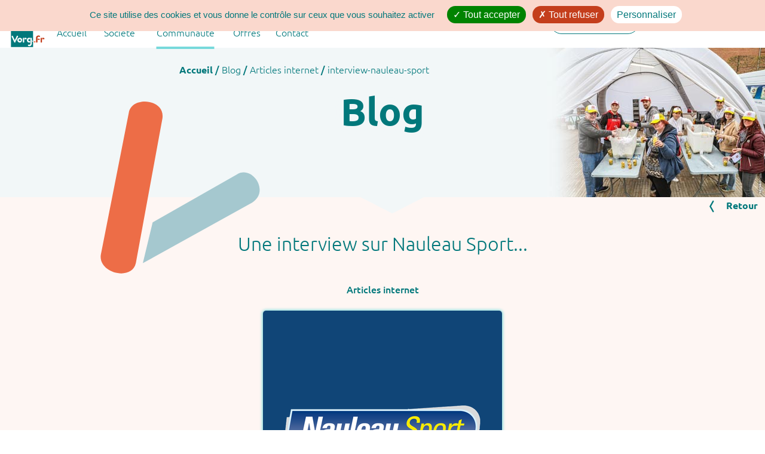

--- FILE ---
content_type: text/html; charset=utf-8
request_url: https://vorg.fr/blog/interview-nauleau-sport
body_size: 3723
content:

<!DOCTYPE html><html lang="fr" xmlns="http://www.w3.org/1999/html"><head><meta charset="UTF-8"><meta name="viewport" content="width=device-width, initial-scale=1.0"/><meta name="description" content="Nouvelle article sur le net en lien avec votre site de gestion des bénévoles. Maintenant, c&#x27;est Nauleau Sport qui parle de nous !"/><meta name="keywords" content="gestion, bénévole, benevole, manif, évenement, manifestation, bénévolat, festival, organisateur, planning, organisation, suivi, association, volontaire, calendrier, équipe, logiciel, concert, compétition, course, colloque, salon, staff"><meta property="og:site_name" content="Vorg.fr"><meta property="fb:app_id" content="615019216345565"><!-- Google Tag Manager --><!-- End Google Tag Manager --><title>Article : Une interview sur Nauleau Sport...</title><link rel="apple-touch-icon" sizes="180x180" href="/static/apple-touch-icon.png"><link rel="icon" type="image/png" href="/static/favicon-16x16.png"><link rel="icon" type="image/png" sizes="32x32" href="/static/favicon-32x32.png"><link rel="icon" type="image/png" sizes="16x16" href="/static/favicon-16x16.png"><link rel="manifest" href="https://vorg.fr/static/site.webmanifest"><link rel="mask-icon" href="https://vorg.fr/static/safari-pinned-tab.svg" color="#f6851f"><meta name="apple-mobile-web-app-title" content="Vorg"><meta name="application-name" content="Vorg"><meta name="msapplication-TileColor" content="#00aba9"><meta name="theme-color" content="#ffffff"><link rel="shortcut icon"  href="https://vorg.fr/static/favicon-16x16.png" type="image/ico" /><link rel="canonical" /><script type="text/javascript" src="/static/tarteaucitron/tarteaucitron.min.js"></script><script type="text/javascript" src="/static/js/public2023.min.js"></script><script src="/static/js/lazysizes.min.js" async=""></script><script type="application/ld+json">
    {
        "@context": "https://schema.org",
        "@type": "BreadcrumbList",
        "itemListElement": [
        {
        "@type": "ListItem",
        "position": 1,
        "name": "Accueil",
        "item": "https://vorg.fr"
        }]
    }
    </script><link rel="stylesheet" type="text/css" href="/static/css/public-2023.min.css" ><link rel="alternate" type="application/rss+xml" href="/blog/flux_rss" title="Actualité de Vorg.fr"><link rel="alternate" type="application/atom+xml" href="/blog/flux_atom" title="Actualité de Vorg.fr"><meta property="og:title" content="Une interview sur Nauleau Sport..." /><meta property="og:description" content="Nouvelle article sur le net en lien avec votre site de gestion des bénévoles. Maintenant, c&#x27;est Nauleau Sport qui parle de nous !" /><meta property="og:type" content="article"><meta property="article:published_time"
          content="2018-10-09"><meta property="og:url" content="https://vorg.fr/blog/interview-nauleau-sport" /><meta property="og:image" content="https://vorg.fr/media/blog_image/a91RSTwf_400x400.png" /><meta property="og:image:secure_url" content="/media/blog_image/a91RSTwf_400x400.png" /><meta name="facebook-domain-verification" content="iyghek55ng65pnty701nvb5z5iclen" /></head><body><!-- Google Tag Manager (noscript) --><noscript><iframe src="https://www.googletagmanager.com/ns.html?id=GTM-K2R5LVK"
height="0" width="0" style="display:none;visibility:hidden"></iframe></noscript><!-- End Google Tag Manager (noscript) --><div class="ligne_menu"><div class="en_tete"><div class="logo"><img src="/static/img/public/Vorg_fr_logo.svg" alt="Logo tour de cou"></div><div class="menu visible-phone"><a id="ouvre_menu" href="#" onclick="ouvre_menu()"><span >Menu</span>&nbsp;<img src="/static/img/public_icones/menu-open.svg" alt="menu"/></a><a id="ferme_menu" href="#" class="cacher" onclick="ferme_menu()"><span >Menu</span>&nbsp;<img src="/static/img/public_icones/menu-close.svg" alt="ferme menu"/></a></div><div class="connexion"><a href="/accueil/login" ><span class="visible-desktop">Connexion</span>&nbsp;<img src="/static/img/public_icones/connexion.svg" alt="connexion"/></a></div><div class="recherche"><form class="find" method="post" name="find" action="/accueil/recherche" ><input type="hidden" name="csrfmiddlewaretoken" value="xtYXJsH0TULpUbGBogxU1Dz8g1BsRxDhefWooqRnlYHCctde8ZAiYL10p03brzDi"><input type="text" name="find" placeholder=""><a onclick="document.forms['find'].submit();" ><img src="/static/img/public_icones/loupe.svg" alt="Rechercher"/></a></form></div><nav ><hr/><div id="menu"><ul ><li class="menu-deroulant menu1"><a class="item " href="/" >Accueil</a></li><li class="menu-deroulant menu2" ><a class="item  " href="#" >Société</a><ul class="sous-menu"><li><a class="menu_choix" href="/accueil/qui">Qui sommes-nous ?</a></li><li><a class="menu_choix" href="/accueil/charte">Nos valeurs</a></li><li><a class="menu_choix" href="/accueil/client">Ils nous font confiance</a></li><li><a class="menu_choix" href="/accueil/partenaire">Nos partenaires</a></li><li><a class="menu_choix" href="/accueil/recrutement">Rejoignez-nous</a></li></ul><li class="menu-deroulant menu3"><a class="item selected" href="#" >Communauté</a><ul class="sous-menu"><li><a class="menu_choix" href="/blog/recents">Blog</a></li><li><a class="menu_choix" href="/blog/faq">F.A.Q.</a></li><li><a class="menu_choix" href="/accueil/temoignage">Temoignages</a></li><li><a class="menu_choix" href="/accueil/reseau">Réseaux sociaux</a></li></ul></li><li class="menu-deroulant menu4" ><a class="item " href="/accueil/offres">Offres</a><ul class="sous-menu"><li><a class="menu_choix" href="/accueil/offres">Nos tarifs</a></li><li><a class="menu_choix" href="/accueil/pourquoi">Pourquoi Vorg.fr ?</a></li></ul></li><li class="menu-deroulant menu5" ><a class="item " href="/accueil/contact">Contact</a><ul class="sous-menu"><li><a class="menu_choix" href="/accueil/question/1">Tester l'outil</a></li><li><a class="menu_choix" href="/accueil/contact">Nous Contacter</a></li></ul></li></ul></div></nav></div></div><link rel="canonical" href="https://vorg.fr/blog/interview-nauleau-sport" /><div id="fb-root"></div><script async
            defer
            crossorigin="anonymous"
            src="https://connect.facebook.net/fr_FR/sdk.js#xfbml=1&version=v12.0&appId=615019216345565&autoLogAppEvents=1"
            nonce="JUwELvGs"></script><div class="page_blog"><div class="bandeau" id="blog"><img class="image_fond" src="/static/img/public_icones/forme-cote-gauche-entier.svg" alt="vorg.fr"><div class="breadcrumbs"><a href="/" class="strong">Accueil</a>
             / 
        
            <a href="/blog/recents" >Blog</a>
             / 
        
            <a href="/blog/categories/3" >Articles internet</a>
             / 
        
            <a href="#" >interview-nauleau-sport</a></div><h1>Blog</h1></div><div class="sous_bandeau"><a class="lien" href="/blog/categories/3" ><img src="/static/img/public_icones/fleche_left_blue.svg" alt="<"/>Retour</a></div><script type="application/ld+json">
    {
      "@context": "https://schema.org",
      "@type": "BreadcrumbList",
      "itemListElement": [
        
            {
            "@type": "ListItem",
            "position": 1,
            "name": "Accueil",
            
            "item": "https://vorg.fr/"
            
            },
        
            {
            "@type": "ListItem",
            "position": 2,
            "name": "Blog",
            
            "item": "https://vorg.fr/blog/recents"
            
            },
        
            {
            "@type": "ListItem",
            "position": 3,
            "name": "Articles internet",
            
            "item": "https://vorg.fr/blog/categories/3"
            
            },
        
            {
            "@type": "ListItem",
            "position": 4,
            "name": "interview-nauleau-sport",
            
            "item": "https://vorg.fr/blog/interview-nauleau-sport"
            
            }
        
      ]
    }
    </script><h2>Une interview sur Nauleau Sport...</h2><div class="categories"><a href="/blog/categories/3" class="lien">Articles internet</a></div><div class="article"><div class="image"
                     title="interview organisateur événement"><img src="/media/blog_image/a91RSTwf_400x400.png"
                         class="photo"
                         onclick="window.open(this.src,'_blank','toolbar=0, location=0, directories=0, status=0, scrollbar=0, menuBar=0, width='+2*this.width+', height='+2*this.height);"
                         alt="photo"></div><div class="texte chapeau">Nouvelle article sur le net en lien avec votre site de gestion des bénévoles. Maintenant, c'est Nauleau Sport qui parle de nous !</div><div class="texte"><p style="margin-left:0px; margin-right:0px">Voici le temps des interviews, celle-ci est r&eacute;dig&eacute;e par Thierry Nauleau :</p><p style="margin-left:0px; margin-right:0px">&quot;Si les clubs sportifs trouvent facilement des b&eacute;n&eacute;voles pour des actions ponctuelles, d&egrave;s lors que la manifestation prend de l&rsquo;ampleur la gestion d&rsquo;un groupe de plus de 50 personnes pose quelques probl&egrave;mes d&rsquo;organisation et de communication ...&quot;</p><p style="margin-left:0px; margin-right:0px">La suite ici : <a href="http://www.nauleausport.fr/faciliter-la-gestion-des-benevoles-sur-les-manifestations/">l&#39;article de Nauleau Sport</a></p><p style="margin-left:0px; margin-right:0px">&nbsp;</p></div><div class="signature">
                Par  le
                <time datetime="">09 octobre 2018</time></div></div><div class="spacer"></div><div class="facebook"><div class="fb-share-button"
                 data-href="https://vorg.fr/blog/interview-nauleau-sport"
                 data-layout="button_count"
                 data-size="small"
                 rel="noopener"><a target="_blank"
                   href="https://www.facebook.com/sharer/sharer.php?u=https%3A//vorg.fr/blog/interview-nauleau-sport&amp;src=sdkpreparse"
                   class="fb-xfbml-parse-ignore"
                   rel="noopener">Partager</a></div><div class="fb-like"
                 data-href="https://vorg.fr/blog/interview-nauleau-sport"
                 data-width=""
                 data-layout="standard"
                 data-action="like"
                 data-size="small"
                 data-share="true"></div></div></div><script type="application/ld+json">
    {
      "@context": "http://schema.org",
      "@type": "Article",
      "url": "https://vorg.fr/blog/interview-nauleau-sport",
      "author": {
          "@type": "Person",
          "name": ""
          },
      "headline": "Une interview sur Nauleau Sport...",
      "publisher": {
          "@type": "Organization",
          "name": "vorg.fr",
          "logo": "https://vorg.fr/statique/img/kit/Vorg_fr_icone_blanc.png"
          },
      "datePublished": "2018-10-09",
      "description": "Nouvelle article sur le net en lien avec votre site de gestion des bénévoles. Maintenant, c&#x27;est Nauleau Sport qui parle de nous !",
      
      "image": "https://vorg.fr/media/blog_image/a91RSTwf_400x400.png",
      
      "mainEntityOfPage": {
         "@type": "WebPage",
         "@id": "https://vorg.fr/blog/list",
         "url": "https://vorg.fr/blog/list"}
    }
    </script></body><footer><div class="ligne_pied"><div class="first_column"><img class="logo lazyload" data-src="/static/img/public/Vorg_fr_logo.svg" alt="" /><div class="part2"><div class="reseaux"><a href="https://www.youtube.com/channel/UCqa9QmNL1WZgvyaUk50ZSPg" target="_blank" rel="noopener"><img src="/static/img/texte/logo_bleu_youtube.svg" title="you tube Vorg.fr" class="dans_texte" alt="YouTube"></a><a href="https://www.facebook.com/Vorgfr-100906464964517/" target="_blank" rel="noopener"><img src="/static/img/texte/logo_bleu_facebook.svg" title="facebook Vorg.fr" class="dans_texte" alt="Facebook"></a><a href="https://tt.linkedin.com/company/vorg-fr" target="_blank" rel="noopener"><img src="/static/img/texte/logo_bleu_linkedin.svg" title="linkedin Vorg.fr" class="dans_texte" alt="linkedin"></a><a href="https://www.instagram.com/vorg.fr" target="_blank" rel="noopener"><img src="/static/img/texte/logo_bleu_insta.svg" title="Instagram Vorg.fr" class="dans_texte" alt="Instagram"></a></div><a class="lien_cgu" href="/accueil/cgu">Mentions légales<br>Politique de confidentialité</a><a class="lien_cookie" href='#' onclick="tarteaucitron.userInterface.openPanel()">Gérer vos cookies</a></div></div><ul><li class="menu-deroulant menu2" ><a class="item" href="#" >Société</a><ul class="sous-menu"><li><a class="menu_choix" href="/accueil/qui">Qui sommes-nous ?</a></li><li><a class="menu_choix" href="/accueil/charte">Nos valeurs</a></li><li><a class="menu_choix" href="/accueil/client">Ils nous font confiance</a></li><li><a class="menu_choix" href="/accueil/partenaire">Nos partenaires</a></li><li><a class="menu_choix" href="/accueil/recrutement">Rejoignez-nous</a></li></ul><li class="menu-deroulant menu3"><a class="item" href="#" >Communauté</a><ul class="sous-menu"><li><a class="menu_choix" href="/blog/recents">Blog</a></li><li><a class="menu_choix" href="/blog/faq">F.A.Q.</a></li><li><a class="menu_choix" href="/accueil/temoignage">Temoignages</a></li><li><a class="menu_choix" href="/accueil/reseau">Réseaux sociaux</a></li></ul></li><li class="menu-deroulant menu4" ><a class="item" href="/accueil/offres">Offres</a><ul class="sous-menu"><li><a class="menu_choix" href="/accueil/offres">Nos tarifs</a></li><li><a class="menu_choix" href="/accueil/pourquoi">Pourquoi Vorg.fr ?</a></li></ul></li><li class="menu-deroulant menu5" ><a class="item" href="#">Contact</a><ul class="sous-menu"><li><a class="menu_choix" href="/accueil/question/1">Tester l'outil</a></li><li><a class="menu_choix" href="/accueil/contact">Nous Contacter</a></li></ul><br><span>02 55 47 10 45</span><br><span>contact@vorg.fr</span></li></ul></div><div class="bas_page"><span>SARL Vorg.fr au capital de 6000€</span><span class="visible-desktop"> - </span><span>18 rue du Cloteau </span><span class="visible-desktop"> - </span><span>49480 VERRIERES-EN-ANJOU </span><span class="visible-desktop"> - </span><span> N°877 596 874 </span><span class="visible-desktop"> - </span><span>à Angers Maine et Loire</span></div></footer></html>

--- FILE ---
content_type: text/css
request_url: https://vorg.fr/static/css/public-2023.min.css
body_size: 46346
content:
@keyframes apparitionSousMenu{0%,30%{box-shadow:0 1px 1px 0#fff}to{max-height:50em;box-shadow:1px 0 0 0#fff}}@-webkit-keyframes arrive_left{0%{-webkit-transform:translateX(100%)}to{-webkit-transform:translateX(0)}}@keyframes arrive_left{0%{-webkit-transform:translateX(100%);transform:translateX(100%)}to{-webkit-transform:translateX(0);transform:translateX(0)}}@-webkit-keyframes depart_left{0%{-webkit-transform:translateX(0)}to{-webkit-transform:translateX(-100%)}}@keyframes depart_left{0%{-webkit-transform:translateX(0);transform:translateX(0)}to{-webkit-transform:translateX(-100%);transform:translateX(-100%)}}@-webkit-keyframes arrive_right{0%{-webkit-transform:translateX(-100%)}to{-webkit-transform:translateX(0)}}@keyframes arrive_right{0%{-webkit-transform:translateX(-100%);transform:translateX(-100%)}to{-webkit-transform:translateX(0);transform:translateX(0)}}@-webkit-keyframes depart_right{0%{-webkit-transform:translateX(0)}to{-webkit-transform:translateX(100%)}}@keyframes depart_right{0%{-webkit-transform:translateX(0);transform:translateX(0)}to{-webkit-transform:translateX(100%);transform:translateX(100%)}}@keyframes anime{0%{max-height:0}to{max-height:250px}}@keyframes scroll{0%{transform:translateX(100%)}to{transform:translateX(-100%)}}:root{--vorg-bleu-color:#02787b;--vorg-rouge-color:#c43e1c;--vorg-orange-color:#ed6d47;--bleu-surligne-color:#a5c8cf;--orange-surligne-color:#f4a48c;--fond-bleu-color:#f2f7f8;--fond-orange-color:#fef6f3;--fond-orange-moyen:#fad8cd;--fond-orange-fort:#f7bead;--select-menu:#77D9DB;--text-marron:#856e69}body,html{height:100%;margin:0;padding:0;width:100%;box-sizing:border-box}body{-ms-overflow-style:scrollbar;display:table;margin:0 5%;min-width:320px;width:90%}@font-face{font-family:"Ubuntu";font-style:normal;font-weight:400;src:local("Ubuntu"),url(/static/fonts/ubuntu-medium-webfont.woff)format("woff");font-display:swap}@font-face{font-family:"Ubuntu";font-weight:700;src:local("Ubuntu"),url(/static/fonts/ubuntu-bold-webfont.woff)format("woff");font-display:swap}@font-face{font-family:"Ubuntu";font-weight:300;src:local("Ubuntu"),url(/static/fonts/ubuntu-light-webfont.woff)format("woff");font-display:swap}*{font-family:Ubuntu,"Segoe UI","Segoe",Tahoma,sans-serif!important}a,li a{color:var(--vorg-bleu-color)}.en_tete .recherche form,.en_tete .recherche form input,.ligne_menu{background-color:#fff;color:var(--vorg-bleu-color)}.ligne_menu{position:sticky;top:0;height:80px;z-index:100;margin:auto;font-weight:400;font-size:medium}nav{margin-left:80px;margin-right:400px}.en_tete .logo{float:left}.en_tete .logo img{width:78px;height:80px;vertical-align:middle}img{text-align:center;font-size:small;font-style:italic;font-weight:lighter;line-height:30px}#menu{width:600px;position:absolute;top:-24px;z-index:101;height:0}#menu>ul,footer ul{display:flex;justify-content:space-between}footer ul{flex:auto}#menu>ul{height:60px}#menu ul,footer ul{list-style-type:none}#menu ul{line-height:2em}#menu>ul>li,footer ul>li{position:relative;font-weight:lighter;height:100%;width:100%}#menu>ul>li{flex:1 1}#menu>ul>li>a{position:absolute;top:50%;left:0;transform:translate(-50%,50%)}li a{text-decoration:none}.sous-menu{margin-top:50px;padding-top:30px;text-align:left;background-color:#fff;border-radius:4px;overflow:hidden;max-height:0;margin-left:0;padding-left:0;z-index:200;width:220px;margin-right:0}footer .sous-menu{margin-top:5px;padding-top:0;max-height:50em;display:flex;flex-direction:column;box-shadow:none}.zone2 .item center,footer .menu-deroulant .item{font-weight:400}.sous-menu>li{margin-left:0;padding-left:10px;line-height:2.5em;height:2.5em}footer .sous-menu>li{padding-left:25px}.sous-menu>li>a{height:25px;align-items:flex-start;display:flex}#menu>ul>li:hover>a,.connexion:hover,.ligne_pied>ul>li:hover>a{font-weight:700}.sous-menu>li:hover{background-color:var(--fond-bleu-color)}#menu .menu-deroulant.menu1{flex:0 0 110px}#menu .menu-deroulant.menu2{flex:0 0 140px;margin-right:-91px}#menu .menu-deroulant.menu3{flex:0 0 180px;margin-right:-92px}#menu .menu-deroulant.menu4{flex:0 0 90px;margin-right:-108px}#menu .menu-deroulant.menu5{flex:0 0 70px}#menu .menu-deroulant:hover>.sous-menu{animation:apparitionSousMenu 1s forwards}.connexion img,.menu img,.recherche img{width:26px;height:26px;vertical-align:middle}.menu img{width:0}.connexion{width:150px;padding-right:10px;margin-top:20px}.connexion,.menu,.recherche{display:flex;padding-left:10px;float:right;line-height:20px;text-align:center}.recherche{width:150px;padding-right:10px}.menu{margin-top:20px}.recherche{margin-top:16px;position:relative;z-index:110}.connexion a,.menu a,.recherche a,footer a{text-decoration:none;color:var(--vorg-bleu-color)!important}.lien_connexion{display:inline-block;white-space:nowrap;margin-top:10px}.lien .lien_connexion+div{margin-top:0}footer .first_column .logo{margin-left:23px}.menu{width:0;padding-right:10px}.recherche input{width:calc(95% - 39px)}nav .selected::after{content:"";position:absolute;width:100%;height:0;left:0;bottom:-12px;border-bottom:4px solid var(--select-menu)}.en_tete .recherche form{border-radius:20px;border:1px solid var(--vorg-bleu-color);height:30px;padding:6px 10px 3px;width:151px}.en_tete .recherche form input{-webkit-appearance:none;-webkit-box-sizing:border-box;-moz-box-sizing:border-box;box-sizing:border-box;border:0}.en_tete .recherche form input:focus{outline:0;border-bottom:1px solid var(--vorg-bleu-color)}.en_tete .recherche a:hover{cursor:pointer}.bouton,.valid_form,h1{color:var(--vorg-bleu-color)}.bouton,.valid_form{display:inline-block;border-radius:25px;height:50px;min-width:200px;border:solid .5px var(--select-menu);background-color:#fff;text-align:center;text-decoration:none;line-height:50px}.bouton:hover,.valid_form:hover{background-color:var(--vorg-orange-color);border:solid .5px var(--vorg-orange-color);color:#fff;cursor:pointer}.bouton:hover::after,.valid_form:hover::after{content:url(/static/img/interface/fleche_right_blanc_petit.svg);vertical-align:middle;position:relative;top:6px;right:-20px}.bouton_moins,.bouton_plus{content:url(/static/img/public_icones/bt+.svg);height:46px;margin:10px;position:absolute;bottom:0;right:0}.bouton_moins{content:url(/static/img/public_icones/bt-.svg)}.bouton_plus:hover{content:url(/static/img/public_icones/bt+orange.svg)}.bouton_moins:hover{content:url(/static/img/public_icones/bt-orange.svg)}.dans_texte{vertical-align:middle;height:22px;width:auto;margin-right:5px}.centre{margin:20px auto;width:90%;text-align:center}.texte,span{font-weight:lighter}span{text-align:left}strong{color:var(--vorg-orange-color);font-weight:700}h1{font-size:x-large;z-index:10}.zone5 p,h1,h2{font-weight:400;text-align:center}.zone2 ul>li,h1,h2{position:relative}h2{font-size:2.8em;color:var(--vorg-bleu-color);margin-block-start:.83em;margin-block-end:.13em;z-index:10}.texte{font-size:1em;margin:50px 100px}hr{clear:both;border:unset}.legende{font-size:1em;font-weight:700}.sous_titre{font-size:1.3em;font-weight:lighter;color:var(--vorg-bleu-color)}.cote_droit img{align-self:flex-start;max-height:600px;margin:unset;aspect-ratio:1;max-width:100%;object-fit:cover;height:inherit}.cote_droit,.cote_gauche{position:relative;top:0;right:0;flex:0 0 50%;height:100%;z-index:10;margin:auto;display:flex}.section{position:relative;height:600px;display:flex;flex-direction:row;justify-content:center;align-items:stretch}.zone2 .section,.zone3 .section{padding-top:30px}.zone1,.zone4{background:var(--fond-bleu-color);color:var(--vorg-bleu-color)}.zone2,.zone5{background:var(--fond-orange-color);color:var(--vorg-bleu-color)}.zone1 .texte{position:relative;top:0;right:0;text-align:left;padding-right:15px;padding-left:30%;padding-top:100px;width:initial;z-index:2;margin:0}.zone1 .texte h2{text-align:left;margin-bottom:60px}.image_fond_1,.image_fond_3{position:absolute;left:0;bottom:0;height:auto;max-height:550px;z-index:1}.image_fond_1{width:95%}.image_fond_3{width:38%}.image_fond_4{position:absolute;right:0;top:-13%;height:26%;width:auto;max-height:550px;z-index:1}span img{vertical-align:middle;padding-right:10px}.zone1 .section a.bouton,.zone2 .section a.bouton,.zone3 .section a.bouton{position:absolute;bottom:60px;width:200px;left:calc(50% - 100px);z-index:15}.zone2 .section a.bouton{bottom:40px}.zone3 .section a.bouton.droit.coche,.zone3 .section a.bouton.gauche.coche{background-color:var(--vorg-bleu-color);color:#fff}.zone3 .section a.bouton.gauche{left:unset;right:calc(50% + 25px);top:130px}.zone3 .section a.bouton.droit{left:calc(50% + 25px);top:130px}.zone3 a.bouton.coche:before{content:url(/static/img/public_icones/coche_bouton.svg);top:6px;position:relative;left:-6px}.zone3 .contenu img{max-height:400px;max-width:400px;object-fit:contain}.zone2 .section,.zone4 .section,.zone5 .section{flex-direction:column;justify-content:flex-start;align-items:center}.zone4 .section h2,.zone5 .section h2{margin-top:45px;margin-bottom:45px;height:unset}.page_blog ul,.page_client .affiches ul,.page_interne ul,.page_reseau ul,.zone2 ul,.zone4 ul,.zone5 ul{display:flex;flex-direction:row;align-items:center;justify-content:space-around;list-style-type:none;padding:0}.page_client .affiches ul,.zone2 ul,.zone4 ul,.zone5 ul{margin-top:0}.photo_manquant{width:15px}.zone2 ul>li{flex:0 0 260px;background-color:#fff;border-radius:5px;padding:10px;box-shadow:0 0 5px 5px #eee;height:270px;margin-top:30px}.page_blog ul>li,.page_interne ul>li,.page_reseau ul>li,.zone4 ul>li{flex:0 0 500px;background-color:#fff;border-radius:5px;padding:0;box-shadow:0 0 5px 1px var(--select-menu);height:280px;position:relative;display:flex;flex-direction:row}.page_interne ul>li>a,.zone3 .benevole>div,.zone3 .organisateur>div{display:flex;flex-direction:row}.page_client .affiches ul>li,.zone5 ul>li{flex:0 0 200px;border-radius:5px;padding:0;height:350px;position:relative;display:flex;flex-direction:column;margin:auto}.page_client .affiches ul>li img,.zone5 ul>li img{width:100%;height:calc(100% - 30px);object-fit:fill;background-color:var(--fond-bleu-color);margin-bottom:3px}.page_client .affiches ul>li img{border-radius:5px;height:294px}.zone5 ul>li img{border-radius:5px 5px 0 0}.page_client .affiche,.zone5 .affiche{background-color:#fff;border-radius:5px;box-shadow:0 0 5px 1px var(--select-menu);padding-bottom:5px;flex:0 0 288px;max-height:288px}.page_client .affiche .annee,.zone5 .affiche .annee{float:right;background-color:var(--vorg-orange-color);color:#fff;text-align:center;border-radius:8px;height:16px;width:40px;font-weight:400;font-size:.7em;margin-right:5px}.zone5 .affiche span{font-weight:700;margin:5px}.zone5 a{margin-left:5px}.page_client .sous-titre,.zone5 .sous-titre{font-size:1em;font-weight:lighter;text-align:center;margin:0;padding-top:10px}.page_client .affiches p:before,.page_client .legende:before,.page_client .sous-titre:before,.page_client .verbatim:before,.page_interne .legende:before,.zone1 .legende:before,.zone5 .sous-titre:before{content:url(/static/img/public_icones/message.svg);margin-right:10px;margin-top:3px}.page_interne .verbatim{font-style:italic;font-weight:400}.page_client .verbatim{padding:15px;width:60%;margin-left:auto;margin-right:auto}.page_client .verbatim p{font-style:italic}.page_client .verbatim p,.page_interne .verbatim p{margin-left:30px;margin-top:-20px}.zone5 p{font-size:.9em;margin-top:2px}.page_blog ul>li img,.page_interne ul>li img,.page_reseau ul>li img,.zone4 ul>li img{max-width:170px;height:100%;object-fit:cover;border-radius:5px 0 0 5px;flex:0 0 170px}.page_interne .big_blog img{max-width:unset;height:300px;width:auto;margin:auto}.page_blog p,.page_interne .blog a,.page_interne p,.zone2 .item,.zone2 p,.zone4 p{font-weight:lighter;color:var(--text-marron);text-align:justify}.zone2 .item p{text-align:left}.page_blog p{padding-bottom:25px}.page_interne p{margin:10px}.zone2 h2,.zone4 h2{margin:5px auto;padding:0 10px;text-align:center;font-weight:lighter;font-size:3.3em}.page_blog .blog .time,.page_blog h3,.page_interne h3,.zone4 h3{color:var(--vorg-bleu-color)}.page_interne h3,.zone4 h3{font-weight:700;font-size:1.2em}.page_blog time,.page_interne h4,.page_reseau h3,.zone4 h4{font-weight:700;font-size:.9em;color:var(--vorg-orange-color)}.page_reseau .youtube h3,.page_reseau h4{text-align:center;height:25px}.page_reseau h4{margin:5px;height:40px}.page_blog .blog,.page_interne .blog,.zone4 .blog{padding:20px 5px 5px 10px;flex:0 0 317px}.page_reseau .blog{padding:0;flex:0 0 300px}.page_blog .blog .time{font-size:smaller;font-style:italic;position:absolute;bottom:0}.zone2 .sous-titre,.zone2 h3{text-align:center;margin:5px auto;padding:0 10px}.zone2 .sous-titre{font-weight:lighter;font-size:1.2em}.zone2 h3{font-size:1.3em;color:var(--vorg-bleu-color)}.zone2 .item2{margin-top:70px}.zone2 .item3{margin-top:110px}.zone2 li:before{content:url(/static/img/public_icones/v-vorg-quoi.svg);position:absolute;top:-35px;left:calc(50% - 25px)}.zone2 .section:before,.zone5 .section:before{content:url(/static/img/public_icones/polygone-header.svg);position:absolute;top:0;left:calc(50% - 64px)}.zone3 .section:before,.zone4 .section:before{content:url(/static/img/public_icones/polygone-cestquoi.svg);position:absolute;top:0;left:calc(50% - 64px)}.zone4 .section:before{content:url(/static/img/public_icones/polygone-blanc.svg)}.zone4 a.lien{align-self:flex-end;margin-right:150px}.cached{display:none!important}.zone3 .section{flex-direction:column;justify-content:flex-start}.zone3 .sous-titre,.zone3 h2{text-align:center;color:var(--vorg-bleu-color)}.zone3 h2{font-weight:400;font-size:1.4em;margin-bottom:2px}.zone3 .sous-titre{font-weight:700;font-size:1.9em;margin:0 0 100px}.zone3 h3{text-align:center;font-size:x-large;margin:5px}.zone3 h3:before{content:url(/static/img/public_icones/coche.svg);position:relative;top:-2px}.zone3 p{padding:15px;max-width:600px;text-align:justify}.zone3 .navigation{flex:0 0 100px;vertical-align:center;margin:auto}.offre .tableau a.fleche.droit:not(.disabled),.zone3 a.fleche.droit:not(.disabled){display:inline-block;content:url(/static/img/public_icones/fleche_right_blue.svg);margin:auto}.offre .tableau a.fleche.droit.disabled,.zone3 a.fleche.droit.disabled{display:inline-block;content:url(/static/img/public_icones/fleche_right_off.svg);height:46px;padding:15px 8px;pointer-events:none;cursor:default;margin:auto}.offre .tableau a.fleche.gauche:not(.disabled),.zone3 a.fleche.gauche:not(.disabled){display:inline-block;content:url(/static/img/public_icones/fleche_left_blue.svg);margin:auto}.offre .tableau .fleche.gauche.disabled,.zone3 a.fleche.gauche.disabled{display:inline-block;content:url(/static/img/public_icones/fleche_left_off.svg);height:46px;padding:15px 8px;pointer-events:none;cursor:default;margin:auto}.offre .tableau .fleche,.zone3 a.fleche{height:60px;padding:8px;margin:auto}.zone3 a.fleche{display:inline-block}.container_animation,.zone3 .contenu{display:flex;flex-direction:row;z-index:15;justify-content:space-around}.container_animation{overflow:hidden;margin-left:15%;margin-right:5px;position:relative;width:90%;height:400px}.zone3 .contenu{color:var(--vorg-bleu-color);font-size:medium;font-weight:lighter;position:absolute;left:0;top:0;width:100%;-ms-transform:translateX(100%);transform:translateX(100%);-webkit-transform:translateX(100%)}.contenu.active{-ms-transform:translateX(0);transform:translateX(0);-webkit-transform:translateX(0)}.contenu.active_left{-webkit-animation:arrive_right 1s forwards;animation:arrive_right 1s forwards}.contenu.retour_left{-webkit-animation:depart_right 1s forwards;animation:depart_right 1s forwards}.contenu.active_right{-webkit-animation:arrive_left 1s forwards;animation:arrive_left 1s forwards}.contenu.retour_right{-webkit-animation:depart_left 1s forwards;animation:depart_left 1s forwards}.zone5 h2{font-size:2em;font-weight:lighter;max-width:590px;text-align:center}footer span,i{font-weight:700}i{font-style:normal}.video-responsive{overflow:hidden;padding-bottom:56.25%;position:relative;height:0}.video-responsive iframe{left:0;top:0;height:100%;width:100%;position:absolute}div .promotion{margin:auto;width:80%;max-width:1200px;text-align:justify;font-weight:400;font-size:1.3em;color:#000;border:2px solid var(--fond-bleu-moyen);border-radius:10px;height:fit-content;min-height:300px}.promotion h2{font-size:2.3em}.promotion img{float:left;width:20%;max-width:300px;height:auto;margin-right:20px;border-radius:5px}.promotion div.texte_promo{padding:25px;font-size:1.8em}.promotion .complement{padding:20px;font-weight:lighter;font-size:1em;color:var(--text-marron)}.lien_cgu,.lien_cookie{display:block;height:48px}.lien_cookie{padding-top:15px}footer{width:100%}footer .ligne_pied{display:-webkit-box;display:-ms-flexbox;display:flex;flex-direction:row;-webkit-box-pack:justify;-ms-flex-pack:justify;justify-content:space-between}footer .logo{width:100px;height:auto}footer .first_column{display:flex;flex-direction:column;justify-content:space-between;height:210px;margin-top:20px;margin-left:5px;font-weight:lighter;flex:0 0 280px}footer .first_column a{line-height:1.8em}.page_blog h2,footer .bandeau{font-weight:lighter;text-align:center}footer .bandeau,footer .bas_page{background-color:var(--vorg-bleu-color)}footer .bandeau{color:#fff;width:100%;line-height:40px}footer span{color:var(--vorg-bleu-color)}footer .bas_page{display:flex;flex-direction:row;justify-content:center}footer .bas_page,footer .bas_page span{color:#fff!important;font-weight:lighter;line-height:1.2em;margin:0 5px;white-space:nowrap}.offre{position:relative;background-color:var(--fond-orange-color)}.page_blog h2{font-size:2em;z-index:10}.page_blog h2,.page_interne h2{color:var(--vorg-bleu-color);position:relative}.page_client h2,.page_interne h2{font-weight:lighter;font-size:2em;text-align:center}.bandeau h1,.offre h2,.page_client h2{position:relative;z-index:10}.offre h2{color:var(--vorg-bleu-color);font-weight:lighter;font-size:2em;text-align:center}.page_client h2{color:var(--fond-orange-color)}dd{font-size:.8em!important;margin:0}b{font-weight:bolder!important}.bandeau,.offre h3,.page_client h3{color:var(--vorg-bleu-color)}.offre h3{font-weight:lighter;font-size:1.2em}.bandeau{height:250px;width:100%;background-color:var(--fond-bleu-color);position:relative;padding:0;z-index:1}.bandeau a,.sous_bandeau a{text-decoration:none;color:var(--vorg-bleu-color)!important;font-weight:lighter}.bandeau a.strong{font-weight:700;margin-left:300px}.bandeau#nos-tarifs:after,.bandeau#souscription:after{content:url(/static/img/public_icones/header_offre.jpg);height:250px;width:auto;position:absolute;top:0;right:0}.bandeau#qui-sommes-nous:after,.bandeau#reseaux-sociaux:after{content:url(/static/img/public_icones/header_reseau.jpg);height:250px;width:auto;position:absolute;top:0;right:0}.bandeau#qui-sommes-nous:after{content:url(/static/img/public_icones/header_qui.jpg)}.bandeau#mentions-legales:after,.bandeau#nos-valeurs:after,.bandeau#rejoignez-nous:after{content:url(/static/img/public_icones/header_charte.jpg);height:250px;width:auto;position:absolute;top:0;right:0}.bandeau#rejoignez-nous:after{content:url(/static/img/public_icones/header_recrutement.jpg)}.bandeau#blog:after,.bandeau#forum:after,.bandeau#nos-partenaires:after{content:url(/static/img/public_icones/header_partenaire.jpg);height:250px;width:auto;position:absolute;top:0;right:0}.bandeau#blog:after,.bandeau#forum:after{content:url(/static/img/public_icones/header_forum.jpg)}.bandeau#blog:after{content:url(/static/img/public_icones/header_blog.jpg)}.bandeau#ils-nous-font-confiance:after,.bandeau#pourquoi-vorgfr:after{content:url(/static/img/public_icones/header_client.jpg);height:250px;width:auto;position:absolute;top:0;right:0}.bandeau#pourquoi-vorgfr:after{content:url(/static/img/public_icones/header_pourquoi.jpg)}.bandeau#connexion:after,.bandeau#contact:after,.bandeau#faq:after,.bandeau#tester-vorgfr:after{content:url(/static/img/public_icones/header_contact.jpg);height:250px;width:auto;position:absolute;top:0;right:0}.bandeau#faq:after{content:url(/static/img/public_icones/header_faq.jpg)}.sous_bandeau{position:relative;height:30px;padding-top:2px}.sous_bandeau a{font-weight:700;padding-left:calc(100% - 95px);line-height:20px}.sous_bandeau a img{height:25px;margin-right:20px;vertical-align:middle}.sous_bandeau:before{content:url(/static/img/public_icones/polygone-header.svg);position:absolute;top:0;left:calc(50% - 50px);z-index:0}.bandeau .image_fond{position:absolute;left:150px;top:85px;width:250pt;height:auto;max-height:500px;z-index:2}.bandeau h1{font-size:4em;font-weight:700;text-shadow:0 0 20px var(--fond-bleu-color);max-width:500px;left:calc(50% - 250px)}.breadcrumbs{position:relative;z-index:2;top:25px}.offre .tableau,.page_faq .tableau,.page_forum .tableau{font-size:smaller;border-collapse:collapse;display:flex;flex-direction:column;flex-wrap:nowrap}.offre .tableau{margin:50px 10%}.offre .tableau .conclusion,.offre .tableau .ligne,.offre .tableau .offre_principal,.offre .tableau .titre_offre{display:flex;flex-direction:row;justify-content:space-between}.offre .tableau .offre_principal,.offre .tableau .sous_offre,.offre .tableau .titre_offre{border-bottom:1px solid var(--fond-orange-moyen)}.offre .tableau .titre_offre .col0{padding:15px;color:var(--text-marron)}.offre .tableau .conclusion .col0,.offre .tableau .offre_principal .col0{padding:0 15px;color:#000}.offre .tableau .sous_offre,.page_faq .reponse,.page_forum .reponse{display:none}.page_blog .article ul,.page_faq .reponse.open,.page_forum .reponse.open,.page_interne .article ul{display:flex;flex-direction:column}.offre .tableau .sous_offre.open{display:flex}.offre .tableau .sous_offre .col0{padding:0 15px;color:#000;vertical-align:middle;background-color:var(--fond-orange-fort)}.offre .tableau .offre_principal .col{color:var(--vorg-rouge-color);vertical-align:middle}.offre .tableau .sous_offre .col{display:table-cell;color:var(--vorg-bleu-color);vertical-align:middle}.offre .tableau .sous_offre .col img{vertical-align:middle;padding-top:8px}.offre .tableau .titre_offre img{width:110px;margin:auto;height:auto}.offre .tableau .conclusion img{width:70px;margin:auto;height:auto}.offre .tableau .col,.offre .tableau .conclusion .col{color:var(--vorg-bleu-color);padding:10px}.offre .tableau .col0,.offre .tableau .conclusion .col0{width:20%;display:flex;align-items:center;min-width:100px}.offre .tableau .col0>div{display:block;vertical-align:middle}.offre .tableau .col .tarif{margin:0 0 10px;color:var(--text-marron)}.offre .tableau .col,.offre .tableau .conclusion .col{flex:0 0 15%;display:table-cell;background-color:#fff;text-align:center;vertical-align:middle}.offre .tableau .offre_maitre,.page_faq .question,.page_forum .question{position:relative;text-align:left;vertical-align:middle;background-color:var(--bleu-surligne-color);color:var(--vorg-bleu-color);font-size:1.3em;font-weight:400;line-height:60px;margin:10px 0 0}.page_faq .question,.page_forum .question{min-height:60px;padding-left:20px}.page_faq .question div,.page_forum .question div{padding:10px 70px 10px 20px;line-height:1.5em}.page_faq .reponse{color:var(--vorg-bleu-color);font-weight:lighter;font-size:1.2em;line-height:1.4em}.page_faq .bouton{max-width:200px;margin:auto}.offre .tableau .offre_maitre{height:60px;padding-left:10px}.offre .tableau .offre_maitre.open,.page_faq .question.open,.page_forum .question.open{background-color:var(--fond-orange-fort);color:var(--vorg-rouge-color)}.offre .tableau .offre_maitre .bouton_moins.open,.offre .tableau .offre_maitre .bouton_plus:not(.open){display:block}.offre .tableau .offre_maitre .bouton_moins:not(.open),.offre .tableau .offre_maitre .bouton_plus.open,.page_faq .question .bouton_moins:not(.open),.page_faq .question .bouton_plus.open,.page_forum .question .bouton_moins:not(.open),.page_forum .question .bouton_plus.open{display:none}.offre .tableau .fleche{flex:0 0 0;display:none}.offre .porte_boutons{display:flex;flex-direction:row;justify-content:space-between;margin-left:30%;margin-right:10%;padding-bottom:15px;padding-top:15px}.infobulle{text-decoration:none;position:relative;display:inline-block;vertical-align:middle;margin-left:5px}.infobulle span{display:none;-moz-border-radius:6px;-webkit-border-radius:6px;border-radius:6px;color:#000;background-color:var(--fond-bleu-color);font-size:1.2em;font-weight:lighter;font-style:italic}.infobulle:before{content:url(/static/img/public_icones/bt_help.svg);vertical-align:sub}.infobulle span img{float:left;margin:0 8px 8px 0}.infobulle:hover span{display:block;position:absolute;bottom:0;left:0;z-index:1000;width:250px;min-height:50px;border:1px solid var(--vorg-bleu-color);color:var(--vorg-bleu-color);margin-top:12px;margin-left:32px;overflow:hidden;padding:8px}.page_cgu,.page_client,.page_faq,.page_find,.page_forum,.page_interne,.page_souscrire{background-color:var(--fond-orange-color);min-height:600px;padding-bottom:50px;margin:0}.page_find h2,.page_interne h2{margin:70px 150px 10px;z-index:15}.page_client .texte p,.page_faq .texte,.page_interne .texte,.page_interne .texte p{text-justify:inter-character;text-align:justify;color:var(--vorg-bleu-color);font-size:1.1em}.page_interne .texte li{margin-left:40px}.page_client .image{border-radius:5px;padding-bottom:5px;max-width:80%;margin:auto}.page_blog .article .image,.page_client .image,.page_interne .article .image,.page_interne .image{background-color:#fff;box-shadow:0 0 5px 1px var(--select-menu);width:fit-content;display:flex;flex-direction:column}.page_blog .article .image{border-radius:5px;max-width:80%;margin:auto}.page_interne .article .image,.page_interne .image{padding-bottom:5px}.page_interne .image{border-radius:5px;max-width:80%;margin:auto}.page_blog .article .image img,.page_client .image img,.page_interne .article .image,.page_interne .article img,img{border-radius:5px 5px 0 0;max-height:500px;margin:auto;max-width:100%;object-fit:cover}.page_blog .article .image img{border-radius:5px}.page_blog .article .image{padding:0;margin-top:25px}.page_client .legende,.page_interne .legende{color:var(--vorg-bleu-color);text-align:center;margin:5px}.page_blog .signature{float:right;margin-right:100px}.page_blog .signature,.page_blog .signature time{color:var(--vorg-rouge-color);font-size:1em;font-weight:400}.pop{display:none}.page_blog .spacer,.page_interne .spacer{clear:both;margin-left:20px;margin-right:20px;border-bottom:1px solid #c43e1c}.page_blog .facebook{text-align:center;margin-top:50px;margin-bottom:30px}.formulaire .centrer,.page_cgu .centrer,form .formulaire{margin:50px auto 15px;width:fit-content}.page_cgu .credit{margin-top:40px;border-top:1px solid var(--text-marron);padding:10px 20px;color:var(--text-marron)}.page_cgu .texte{margin:15px 50px}.page_cgu .credit .texte{width:80%;font-size:small;text-align:left;margin:0 50px}.page_blog{background-color:var(--fond-orange-color);padding-bottom:50px}.page_blog h3{font-size:1em;font-weight:lighter}.page_blog ul,.page_interne ul,.page_reseau ul{flex-wrap:wrap;margin:auto}.page_blog ul li,.page_interne ul li,.page_reseau ul li{margin-top:50px;margin-left:20px;margin-right:20px;height:250px;width:400px;max-width:500px}.page_reseau ul li{height:275px;width:300px;max-width:300px}.page_blog .pagination,.page_forum .pagination{margin-top:10px;height:50px;width:100%;display:inline-block}.page_blog .pagination span,.page_forum .pagination span{font-weight:lighter;color:var(--vorg-bleu-color);float:right;text-align:center;width:200px}.page_blog .pagination img,.page_forum .pagination img{height:30px}.page_blog .article ul>li,.page_interne .article ul>li{flex:1;background-color:unset;border-radius:unset;padding:0;box-shadow:none;height:unset;position:unset;display:block;overflow:hidden;margin-top:0;margin-bottom:5px;width:100%;max-width:100%;font-size:1.1em}.page_interne .article ul>li:before{content:"* "}.page_blog .article .texte,.page_interne .article .texte{font-size:1.1em}.page_blog .article .texte p strong,.page_interne .article .texte p{color:#000}.page_blog .article .texte p{color:#000;margin:16px 0;padding:0}.page_blog .article .texte h2,.page_blog .article .texte h3{text-align:left;font-size:16pt;font-weight:700;color:var(--vorg-bleu-color)}.page_blog .article .texte h3{font-size:14pt;color:var(--vorg-rouge-color)}.page_blog .article .texte ul{margin:10px 30px;list-style-type:disc}.page_blog .article ul>li:before{content:"• "}.page_blog .article .texte li{margin:10px;list-style:disc}.page_blog .categories{width:fit-content;text-align:center;margin:45px auto auto;display:flex;flex-direction:row;justify-content:space-around}.page_blog .categories .lien{text-decoration:none;color:var(--vorg-bleu-color);font-size:1em;font-weight:400;margin:0 10px}.page_blog .categories .lien.selected{color:var(--vorg-orange-color);font-weight:700}.big_blog{display:none;position:fixed;top:12%;right:15%;width:70%;height:calc(100% - 250px);border:1px solid var(--vorg-bleu-color);border-radius:10px;background-color:#fff;z-index:20000;padding:20px;overflow:auto}.big_blog.open{display:block}.big_blog .bouton_moins{float:right;position:sticky}.page_faq .tableau,.page_forum .tableau{margin:50px auto;max-width:900px}.page_faq .tableau .reponse,.page_forum .tableau .reponse{margin:10px 40px 40px}.page_forum .porte_boutons{margin-top:15px}.page_find h3{color:var(--vorg-orange-color);margin-left:100px}.page_find ul,.page_forum ul{margin:10px 0 10px 100px;padding:0;border-top:1px solid var(--vorg-orange-color)}.page_find ul li,.page_forum ul li{border-bottom:1px solid var(--vorg-orange-color);padding:20px;text-decoration:none;list-style:none}.page_client .affiches{min-height:450px;width:80%;margin:auto;color:var(--vorg-bleu-color)}.page_client .choix:before{content:"Filtrer par";position:relative;left:-90px;top:34px;color:var(--vorg-bleu-color)}.page_client .choix{padding:0 60px;width:250px;margin:auto}.page_client .choix img{float:right;width:30px;margin-right:10px}.page_client .choix .sous-menu,.page_client .choix>div{text-align:left;background-color:var(--fond-orange-moyen)}.page_client .choix>div{border:1px solid var(--vorg-rouge-color);border-radius:5px;color:var(--vorg-rouge-color);display:table-cell;vertical-align:middle;width:inherit;line-height:7px;height:50px;padding-left:10px}.page_client .choix .sous-menu{margin-top:0;padding-top:0;border-radius:4px;overflow:hidden;max-height:0;margin-left:0;padding-left:0;z-index:200;width:250px;margin-right:0;position:absolute}.page_client .choix:hover>.sous-menu{animation:apparitionSousMenu 1s forwards}.page_reseau iframe{border-radius:0 0 5px 5px}.questionnaire{max-width:600px;margin:auto;background:var(--fond-orange-moyen);padding:10px 30px;border-radius:20px;border:1px solid var(--vorg-orange-color)}.questionnaire input[type=email],.questionnaire input[type=tel],.questionnaire input[type=text]{border:0;border-bottom:solid 1px #17687b;display:inline-block;width:99%;height:25px;-webkit-appearance:none;-moz-appearance:none;margin-top:2px}.questionnaire textarea{border:0;border-bottom:solid 1px var(--vorg-bleu-color);display:inline-block;width:99%;-webkit-appearance:none;-moz-appearance:none}.questionnaire input[type=tel]:focus,.questionnaire input[type=text]:focus,.questionnaire textarea:focus{border:0;border-bottom:solid 1px var(--vorg-orange-color);outline:0}form li{list-style:none;margin-bottom:15px}.questionnaire input[type=radio]{-webkit-appearance:none;-moz-appearance:none;appearance:none;border-radius:50%;width:16px;height:16px;border:2px solid var(--vorg-orange-color);transition:.2s all linear;margin-right:5px;position:relative;top:4px;background-color:#fff;font-size:14px}.questionnaire input[type=radio]:hover{border:2px solid var(--vorg-bleu-color)}.questionnaire input[type=radio]:checked{border:8px solid var(--vorg-rouge-color)}.questionnaire input[type=radio]:focus,.questionnaire input[type=radio]:hover{color:#999}form{color:var(--vorg-bleu-color);border:0;border-collapse:separate;border-spacing:0 10px;margin:0 auto;padding:5px}.formulaire{padding-bottom:20px}.formulaire td{vertical-align:middle;text-align:left;border:0;padding:0;white-space:nowrap;overflow:hidden;font-size:11pt;font-style:normal;color:#000;margin:0;width:64%;min-width:64%;line-height:24px;max-width:300px}.formulaire th{text-align:left;border:0;padding:5px 10px;font-weight:700;width:36%;max-width:36%;color:inherit;font-size:12pt;min-width:190px}textarea{margin:5px 3px;border-radius:5px;padding:10px;box-sizing:border-box;border:0;width:98%;min-width:250px;-webkit-appearance:none;-moz-appearance:none;background-color:var(--fond-bleu-color);height:250px}.formulaire input[type=number],.formulaire input[type=tel],.formulaire input[type=text],.formulaire input[type=textarea],input[type=date],input[type=email],input[type=password],input[type=time],input[type=url]{margin:5px 3px;border-radius:5px;padding:10px;box-sizing:border-box;border:0;width:98%;min-width:250px;-webkit-appearance:none;-moz-appearance:none;background-color:var(--fond-bleu-color);height:60px}.captcha{vertical-align:middle;width:35%}#id_captcha_1{min-width:unset;width:calc(75% - 45px)}.formulaire input[type=number]:focus,.formulaire input[type=tel]:focus,.formulaire input[type=text]:focus,.formulaire input[type=textarea]:focus,input[type=date]:focus,input[type=email]:focus,input[type=password]:focus,input[type=time]:focus,input[type=url]:focus,select:focus,textarea:focus{outline:0;background-color:var(--fond-orange-moyen);border:solid 1px var(--vorg-orange-color);color:var(--vorg-rouge-color);font-weight:400;font-size:1.1em}form .valid_form{z-index:15}select{display:inherit;background-color:var(--fond-bleu-color);background-image:url("data:image/svg+xml;utf8,<svg stroke='rgb(237, 109, 71)' fill='none' stroke-width='2' height='24' viewBox='0 0 24 24' stroke-linecap='round' width='24' xmlns='http://www.w3.org/2000/svg'><path d='M7 10 l5 5 5 -5'/><path d='M0 0h24v24H0z' fill='none' stroke='none'/></svg>");border-radius:5px;background-repeat:no-repeat;background-position-y:center;list-style-type:none;-webkit-appearance:none;-moz-appearance:none;border:1px solid #fff;margin:3px;min-width:250px;width:calc(100% - 5px);background-position-x:100%;padding:5px 2rem 5px 5px;font-size:.9rem;height:40px}.mycheck input[type=checkbox]:checked,.mycheck input[type=checkbox]:not(:checked),.mycheck input[type=radio]:checked,.mycheck input[type=radio]:not(:checked){position:relative;opacity:0;cursor:pointer;height:0;width:0;display:none}.mycheck input[type=checkbox]:checked+label,.mycheck input[type=checkbox]:not(:checked)+label,.mycheck input[type=radio]:checked+label,.mycheck input[type=radio]:not(:checked)+label{position:relative;padding-left:25px;cursor:pointer}.mycheck input[type=checkbox]:checked+label:before,.mycheck input[type=checkbox]:not(:checked)+label:before{content:"";position:absolute;left:2px;top:0;width:19px;height:19px;background:#d8e7ea;border:1px #17687b solid}.mycheck input[type=checkbox]:checked+label:after,.mycheck input[type=checkbox]:not(:checked)+label:after{content:url("data:image/svg+xml;utf8,%3Csvg%20xmlns%3D'http%3A%2F%2Fwww.w3.org%2F2000%2Fsvg'%20viewBox%3D'0%200%2075%2075'%3E%3Cpath%20d%3D'M%2032%2042%20L%2059%2012%20L%2066%2018%20L%2031%2060%20L%2011%2032%20L%2020%2026%20Z'%20fill%3D'white'%2F%3E%3C%2Fsvg%3E");position:absolute;background:#ed6d47;text-align:center;top:0;left:2px;width:21px;height:21px;font-size:14px;color:#fff;transition:all .2s}.mychecklabel li{margin-left:20px;display:block}.mycheck input[type=checkbox]:checked:disabled+label:after{background:#545454}input[type=checkbox].deroulantcheck:checked+label:after,input[type=checkbox].deroulantcheck:checked+label:before,input[type=checkbox].deroulantcheck:not(:checked)+label:after,input[type=checkbox].deroulantcheck:not(:checked)+label:before{content:url("data:image/svg+xml;utf8,<svg fill='rgb(237, 109, 71)' height='24' viewBox='0 0 24 24' width='24' xmlns='http://www.w3.org/2000/svg'><path d='M1 2 l8 17 10 -17 z'/></svg>");position:absolute;color:#bfd7d5;left:2px;top:2px;width:21px;height:21px;font-size:14px;background:#fff;border:1px #17687b solid}input[type=checkbox].deroulantcheck:checked+label:after,input[type=checkbox].deroulantcheck:not(:checked)+label:after{content:url("data:image/svg+xml;utf8,<svg fill='rgb(237, 109, 71)' height='24' viewBox='0 0 24 24' width='24' xmlns='http://www.w3.org/2000/svg'><path d='M1 20 l9 -17 10 17 z'/></svg>");text-align:center;transition:all .2s}[type=checkbox]:checked:hover+label:after,[type=checkbox]:not(:checked):hover+label:after,[type=radio]:checked:hover+label:after,[type=radio]:not(:checked):hover+label:after{opacity:.5;-webkit-transform:scale(1);-ms-transform:scale(1);transform:scale(1);background:#02787b}.mycheck input[type=checkbox]:-moz-ui-invalid+label:before,.mycheck input[type=radio]:-moz-ui-invalid+label:before,input:-moz-ui-invalid{box-shadow:#c43e1c 0 0 2px 2px}.mycheck input[type=checkbox]:not(:checked)+label:after,.mycheck input[type=radio]:not(:checked)+label:after{opacity:0;-webkit-transform:scale(0);-ms-transform:scale(0);transform:scale(0)}.mycheck input[type=checkbox]:checked+label:after,.mycheck input[type=radio]:checked+label:after{opacity:1;-webkit-transform:scale(1);-ms-transform:scale(1);transform:scale(1)}select.ajout:not(option){border:0;background-image:url("data:image/svg+xml;utf8,<svg stroke='rgb(196, 62, 28)' stroke-width='2' height='24' viewBox='0 0 24 24' width='24' xmlns='http://www.w3.org/2000/svg'><path d='M12 5 l0 14 M5 12 l14 0'/></svg>");background-color:unset;color:var(--vorg-rouge-color);font-size:small;alignment:center;text-align:end;vertical-align:middle}select.ajout optgroup,select.ajout option{background-color:var(--fond-bleu-color);color:var(--vorg-bleu-color);font-size:initial;alignment:left;text-align:start}select.ajout option[value="-"]{content:"---";background-color:var(--fond-bleu-color);color:var(--fond-bleu-color);font-size:initial;alignment:left}select.ajout option:disabled{text-decoration:line-through;color:var(--bleu-surligne-color)}select[multiple]{height:300px}.helptext,.helptext_visible{font-size:1em;font-weight:lighter;color:var(--text-marron);font-style:italic}.page_forum form{background-color:#fff;border:1px solid var(--vorg-bleu-color);border-radius:10px;min-width:320px;width:50%}.page_interne .form_error ul>li{height:unset;background:unset;box-shadow:unset;flex:unset}.page_interne .form_error ul{justify-content:center}.page_interne .errorlist li{margin:0 auto;flex:auto;height:fit-content;border:0;box-shadow:none;background-color:unset}form .errorlist{color:var(--vorg-rouge-color);white-space:break-spaces;margin:0!important;border:0!important}form .errorlist li{border:0;padding:0;text-decoration:none;list-style:none}.contact ul#id_choix{padding-bottom:15px}.animation,.animation div{animation-direction:normal;animation-fill-mode:forwards}.animation{width:60%;max-height:0;animation-name:anime;animation-duration:4s;animation-delay:2s;margin:10px auto;height:250px;background-repeat:repeat-x!important;background-size:auto!important;padding:0;overflow:hidden}.animation div{padding:25px;transform:translateX(100%);animation-name:scroll;animation-duration:25s;animation-iteration-count:infinite;animation-delay:6s;animation-timing-function:linear;line-height:200px;font-size:3em;width:content-box;color:var(--vorg-bleu-color);font-style:italic;font-weight:lighter}.cacher,.visible-phone{display:none!important}@media (max-width:1280px){body{margin-right:0;margin-left:0;width:100%}#menu{width:400px}#menu .menu-deroulant.menu1{flex:0 0 80px;margin-right:0}#menu .menu-deroulant.menu2{flex:0 0 190px;margin-right:-110px}#menu .menu-deroulant.menu3{flex:0 0 100px;margin-right:-117px}#menu .menu-deroulant.menu4{flex:0 0 100px;margin-right:-145px}#menu .menu-deroulant.menu5{flex:0 0 100px;margin-right:-20px}.cote_droit,.cote_gauche{flex:0 0 50%}.connexion{margin-right:30px}h2{font-size:2.3em}}@media (max-width:959px){.visible-phone{display:inherit!important}.visible-desktop{display:none!important}nav{margin-left:0;margin-right:0}#menu,.en_tete{width:100%}h2{font-size:2em}@keyframes apparitionMenu{0%{max-height:0}to{max-height:calc(100% - 70px)}}.menu-deroulant.menu1{flex:0}.menu-deroulant.menu2{flex:0;margin-right:-60px}.menu-deroulant.menu3{flex:0;margin-right:-20px}.menu-deroulant.menu4,.menu-deroulant.menu5{flex:0}nav .selected::after{content:"";position:relative;display:inline-block;width:100%;height:0;left:0;bottom:6px;border-bottom:4px solid var(--select-menu)}.menu img{width:26px}#menu{position:absolute;top:80px;left:0;display:none;background-color:var(--fond-bleu-color);height:600px}#menu.open{display:block!important;height:fit-content;min-height:calc(100vh - 80px)}#menu>ul{flex-direction:column;width:fit-content;justify-content:space-between;padding-bottom:10px;height:100%}#menu>ul>li>a{position:initial;transform:none}#menu>ul>li{width:fit-content;padding-left:50px}.sous-menu{background-color:unset;width:unset;max-height:unset;margin-top:-40px;margin-bottom:20px;font-size:medium}.sous-menu>li{margin-left:0;padding-left:5px;line-height:2em;height:2em}.sous-menu>li>a{height:3em;line-height:2.5em;width:200px;align-items:flex-start;display:flex;padding-left:0;margin:auto}.menu-deroulant .item,nav>ul>li:hover>a{font-weight:700}.sous-menu>li:hover{background-color:var(--bleu-surligne-color)}.menu-deroulant{display:block;max-height:50em;width:fit-content}.menu-deroulant:hover>.sous-menu{animation:unset}.menu-deroulant .menu1{flex:.1}.menu-deroulant .menu2{flex:.4;margin-right:0}.menu-deroulant .menu3{flex:.3;margin-right:0}.menu-deroulant .menu4{flex:.1;margin-right:0}.menu-deroulant .menu5{flex:.1}.connexion{width:40px;padding-left:5px;padding-right:0;margin-right:0}.menu{width:60px;margin-top:8px;padding-left:4px;padding-right:1px}.recherche{width:110px}.en_tete .recherche form{width:105px;border-radius:20px;border:1px solid var(--vorg-bleu-color)}.recherche img{-webkit-filter:brightness(0) saturate(100%) invert(28%) sepia(73%) saturate(2014%) hue-rotate(159deg) brightness(86%) contrast(98%);filter:brightness(0) saturate(100%) invert(28%) sepia(73%) saturate(2014%) hue-rotate(159deg) brightness(86%) contrast(98%)}.en_tete .recherche form,.en_tete .recherche form input{background-color:#fff;color:var(--vorg-bleu-color)}.en_tete .recherche form input:focus{border-bottom:1px solid var(--vorg-bleu-color)}.zone1 .section{flex-direction:column;height:1200px}.zone1 .texte{padding-top:50px;padding-bottom:110px}.cote_droit,.cote_gauche{position:relative;top:0;right:0;flex:1 1 100%;width:100%}.cote_droit{order:1}.cote_gauche{order:2}.cote_droit img{margin:auto;align-self:center}.zone3 .section a.bouton{width:170px;min-width:170px;bottom:33px}.zone1 .section a.bouton{bottom:30px}.zone2 .section,.zone4 .section,.zone5 .section{height:100%;padding-bottom:10px}.zone4 .blog{flex:0 0}.page_blog ul{margin-top:20px;flex-direction:column}.page_interne ul{margin-bottom:100px}.page_interne ul,.zone4 ul{margin-top:20px;flex-direction:column}.page_client .affiches ul,.zone2 ul,.zone5 ul{margin-top:20px;flex-direction:column;margin-bottom:100px}.page_client .affiches ul,.zone5 ul{margin-bottom:10px}.zone2 ul>li{flex:1 1;margin:40px 50px 10px!important}.zone3 .section{height:unset}.zone3 .sous-titre{font-size:1.05em;margin-bottom:130px}.zone3 .section a.bouton.droit{left:calc(50% + 5px);top:140px}.zone3 .section a.bouton.gauche{top:140px;right:calc(50% + 5px)}.zone3 .contenu{flex-direction:column}.zone3 .contenu img{max-height:250px;object-fit:cover;object-position:top;width:60%;margin:auto}.zone3 .container_animation{height:600px;margin-bottom:100px}.page_blog h4,.zone4 h4{margin-bottom:5px;margin-top:5px}.page_blog p,.zone4 p{margin-bottom:60px}.page_blog ul,.zone4 ul{margin-bottom:5px}.page_blog a.lien,.zone4 a.lien{align-self:flex-end;margin:auto}.zone2 h2,.zone4 h2,.zone5 h2{font-size:1.7em;width:70%;margin-top:15px!important;margin-bottom:15px!important}.page_client .sous-titre,.zone5 .sous-titre,.zone5 p{font-size:1em;display:inline-block}.page_client .affiches ul>li,.zone5 ul>li{flex-direction:column;width:250px;margin-bottom:10px;flex:0 0 420px}.zone5 a.affiche{flex:0 0;max-height:unset}.page_blog .blog,.page_interne .blog{flex:0 0}.page_blog ul>li,.page_interne ul>li,.page_interne ul>li>a,.zone4 ul>li{flex-direction:column;flex:0 0;margin-right:auto;margin-left:auto;margin-bottom:20px;max-width:327px;width:350px}.page_interne.qui-sommes-nous ul>li{flex:1 1 45%;width:65%}.page_blog ul>li img,.page_interne ul>li img,.zone4 ul>li img{width:100%;height:230px;object-fit:cover;border-radius:5px 5px 0 0;max-width:unset}.page_interne.qui-sommes-nous ul>li img{width:50%}.offre .tableau{margin:50px 20px}.offre .tableau .fleche{padding:0;flex:0 0 20px;display:table-cell}.image_fond_4{top:-5%;height:10%}footer .bandeau{height:120px}footer .bas_page,footer .ligne_pied{flex-direction:column;align-items:center}footer .first_column{flex-direction:row;height:125px}footer ul{flex:0 0 100%;flex-wrap:wrap}footer .logo{flex:1 0 100px;height:100px;margin-right:50px}footer .first_column .part2{flex:1 0 230px}footer .menu-deroulant{flex:0 0 50%!important;margin-right:0!important}.offre .tableau .col:not(.cached_phone){flex:0 0 45%;display:table-cell}.bandeau .breadcrumbs,.bandeau h1,.offre .tableau .col.cached_phone{display:none}.bandeau .image_fond{left:28px;top:180px;width:107pt}.offre .porte_boutons{flex-direction:column;height:200px}.offre .porte_boutons>a{width:250px;margin:auto}.page_cgu .texte,.texte{margin:40px 30px}.page_interne h2{margin:30px 30px 10px}.page_blog .categories{flex-direction:column;justify-content:center}.page_blog .categories .lien{margin:10px auto}.animation{width:100%}.animation div{animation-duration:10s}.page_client .choix:before{content:unset}footer .first_column{flex:0 0}footer .first_column .logo{margin-right:40px;height:auto}.big_blog{right:5%;width:80%}form .formulaire{margin:10px auto;width:85%}.formulaire tr{display:flex;flex-direction:column}.formulaire td,.formulaire th{min-width:100%}.tarteaucitronCTAButton{height:48px}.zone3 a.fleche{width:30px}.bouton_moins,.bouton_plus,footer .dans_texte{height:49px}div .promotion{margin:auto;width:90%;font-size:1em;height:fit-content;min-height:150px}.promotion h2{font-size:1.8em}.promotion img{float:unset;display:block;margin:auto;max-width:500px;max-height:200px}.promotion div.texte_promo{font-size:1em}.promotion .complement{font-size:.8em}}

--- FILE ---
content_type: image/svg+xml
request_url: https://vorg.fr/static/img/public_icones/menu-close.svg
body_size: 465
content:
<?xml version="1.0" standalone="no"?><!-- Generator: Gravit.io -->
<svg xmlns="http://www.w3.org/2000/svg" xmlns:xlink="http://www.w3.org/1999/xlink" style="isolation:isolate" viewBox="0 0 128 128" width="128" height="128">
<g>
<line x1="14" y1="104" x2="114" y2="24"  stroke-width="12" stroke="#02787b" stroke-opacity="100" stroke-linejoin="miter" stroke-linecap="round" stroke-miterlimit="3"/>
<line x1="14" y1="24" x2="114" y2="104"  stroke-width="12" stroke="#ed6d47" stroke-opacity="100" stroke-linejoin="miter" stroke-linecap="round" stroke-miterlimit="3"/>

</g></svg>

--- FILE ---
content_type: image/svg+xml
request_url: https://vorg.fr/static/img/public_icones/fleche_left_blue.svg
body_size: 191
content:
<?xml version="1.0" encoding="UTF-8" standalone="no"?>
<svg   xmlns="http://www.w3.org/2000/svg"
   width="20"   height="50"   viewBox="0 0 44 128"  >

  <path   d="M 39,20 14,64, 39, 108 "
       fill="none" stroke="#02787b" opacity="1.00"  stroke-linecap="round" stroke-width="12"
        />
</svg>


--- FILE ---
content_type: image/svg+xml
request_url: https://vorg.fr/static/img/texte/logo_bleu_facebook.svg
body_size: 226
content:
<?xml version="1.0" encoding="UTF-8" ?>

<svg width="32pt" height="32pt" viewBox="0 0 128 132" version="1.1" xmlns="http://www.w3.org/2000/svg">
<g id=''>
<path fill="#02787b" opacity="1.00" d='M54 23  C57 18 64 16 69 15 h20 v18 l-15 1 C72 39 73 44 73 50 h16 L88 67 h-15 v53 h-22 v-53 h-11 v-17 h11 C52 41 50 31 54 23 Z' />
</g>
</svg>


--- FILE ---
content_type: image/svg+xml
request_url: https://vorg.fr/static/img/public_icones/polygone-header.svg
body_size: 162
content:
<?xml version="1.0" encoding="UTF-8" ?>
<svg width="100pt" height="20pt" viewBox="0 0 128 32" version="1.1" xmlns="http://www.w3.org/2000/svg">

<path fill="#f2f7f8" stroke-linecap='round' stroke-width='0' stroke='none' opacity="1.00" d=' M0 0 L128 0 L64 32 Z' />

</svg>


--- FILE ---
content_type: image/svg+xml
request_url: https://vorg.fr/static/img/public_icones/forme-cote-gauche-entier.svg
body_size: 344
content:
<?xml version="1.0" encoding="UTF-8" ?>
<svg width="122pt" height="110pt" viewBox="0 0 128 128" version="1.1" xmlns="http://www.w3.org/2000/svg">


<path d=' M1 111 L21 10 C23 -2, 47 0, 45 14 L26 117 C23 130, -1 124, 1 111' fill='#ed6d47' stroke='none' stroke-width='0' opacity='1' stroke-linecap='round'/>
<path d=' M31 117 L109 74 C122 66, 109 47, 98 54 L38 88' fill='#a5c8cf' stroke='none' stroke-width='0' opacity='1' stroke-linecap='round'/>
</svg>


--- FILE ---
content_type: image/svg+xml
request_url: https://vorg.fr/static/img/public_icones/loupe.svg
body_size: 309
content:
<?xml version="1.0" encoding="UTF-8" ?>
<svg width="26pt" height="26pt" viewBox="0 0 128 128" version="1.1" xmlns="http://www.w3.org/2000/svg">

<circle cx="73" cy="55"  r="50" fill="none" stroke-width="9" stroke="#02787b" stroke-opacity="100"/>
<line x1="5" y1="123" x2="36" y2="90" stroke-width="9" stroke="#02787b" stroke-opacity="100" stroke-linejoin="miter" stroke-linecap="round" stroke-miterlimit="3"/>


</svg>


--- FILE ---
content_type: image/svg+xml
request_url: https://vorg.fr/static/img/texte/logo_bleu_linkedin.svg
body_size: 487
content:
<?xml version="1.0" encoding="UTF-8" ?>

<svg width="32pt" height="32pt" viewBox="0 0 128 128" version="1.1" xmlns="http://www.w3.org/2000/svg">
<g >

<path fill="#02787b" opacity="1.00" d=' M 24 17  H105 C109 17, 111 21, 111 25 V104 C111 107, 107 110, 104 110 H24 C21 110, 17 107, 17 104 V24 C17 21, 20 17, 24 17 M 36 30  C32 31, 29 34, 30 38 C31 44, 36 47, 41 46 C44 45, 47 41, 46 37 C45 32, 40 29, 36 30 M 67 58  V52 H54 V96 H68 V74 C68 71, 68 67, 70 65 C72 63, 76 62, 79 63 C82 65, 83 68, 83 72 V96 H97 V68 C97 63, 95 57, 90 54 C82 49, 71 50, 67 58 M 31 52  V96 H45 V52 H31 Z' />

</g>
</svg>


--- FILE ---
content_type: image/svg+xml
request_url: https://vorg.fr/static/img/texte/logo_bleu_insta.svg
body_size: 752
content:
<?xml version="1.0" encoding="UTF-8" ?>
<svg width="128pt" height="128pt" viewBox="0 0 128 128" version="1.1" xmlns="http://www.w3.org/2000/svg">
<g>
<path fill="#02787b" stroke-linecap='round' stroke-width='0' stroke='none' fill-rule="evenodd" opacity="1.00" d='M42 10 h45 q30 0, 30 30 v45 q0 30, -30 30 h-45 q-30 0, -30 -30 v-45 q 0 -30, 30 -30  z 
																																			                           M42 20 h45 q20 0, 20 20 v45 q0 20, -20 20 h-45 q-20 0, -20-20 v-45 q 0 -20, 20 -20 Z'/>
																																									   
<circle cx="92" cy="35" r="7" stroke="none" stroke-width="0" fill="#02787b" />
<path fill="#02787b" stroke-linecap='round' stroke-width='0' stroke='none' fill-rule="evenodd" opacity="1.00"
    d=" M35, 64 a 27,27 0 1,0 54,0 a 27,27 0 1,0 -54,0  
		  M45, 64 a 17,17 0 1,0 34,0 a 17,17 0 1,0 -34,0	
	"/>
</g>
</svg>


--- FILE ---
content_type: image/svg+xml
request_url: https://vorg.fr/static/img/texte/logo_bleu_youtube.svg
body_size: 1900
content:
<?xl version="1.0" encoding="UTF-8" ?>

<svg width="32pt" height="32pt" viewBox="0 0 256 256" version="1.1" xmlns="http://www.w3.org/2000/svg">
<g id="#ffffffff">
<path fill="#02787b" opacity="1" d=" M 59 35 h 15 L 82 65  L 90 35  H 105 L 90 82  V 116 H 75 V 82Z" />
<path fill="#02787b" opacity="1" d=" M 117 56  L 128 56 Q 142 56 142 71 L 142 102  Q 142 116 128 116 h -9 Q 105 116 105 100 L 105 71 Q 105 56 117 56 M 123 65 Q 119 65 119 73 L 119 99  Q 119 107 123 107 h2 Q 129 107 129 99 L 129 73 Q 129 65 125 65 Z" />



<path fill="#02787b" opacity="1" d=" M 156 56  L 169 56  L 169 101  C 169 103 169 105 171 106 C 173 107 176 106 178 104 L 178 56  L 191 56  L 191 116  L 179 116  C 179 114 179 112 178 111 C 174 113 171 117 166 117 C 162 117 158 115 156 111 C 155 108 156 105 156 102 L 156 56  Z" />

<path fill="#02787b" opacity="1" d=" M 65 127  h 127 Q 229 127 229 164 v 25 Q 229 229 192 229 h -127  Q 25 226 25 195 v -29 Q 25 127 65 127 M 44 140  v 10 h 12 v 64 h 13 v -64 h 12 v -10 h -37 M 129 140  v 74 h 12 v -5 C 144 211 147 215 151 215 C 155 215 159 213 160 210 C 162 205 161 200 161 195 C 161 185 162 176 161 167 C 161 164 160 161 156 159 C 151 157 145 161 141 164 v -24 h -12 M 181 160  C 177 162 174 166 174 171 v 22 C 174 199 174 204 176 209 C 179 213 185 215 189 215 C 195 215 201 213 205 209 C 207 204 207 199 207 195 h -12 C 195 198 195 201 194 204 C 194 204 193 205 193 205 C 191 206 189 206 188 205 C 186 204 186 202 186 201 v -13 h 21 v -17 C 207 168 205 164 202 162 C 196 158 188 158 181 160 M 83 159  L 83 202 C 83 205 83 208 85 210 C 86 213 89 215 93 215 C 97 215 101 212 104 209 C 104 211 105 212 105 214 h 11 L 116 159 h -12 v 44 C 103 205 100 206 98 206 C 96 205 95 203 95 202 v -43 h -12 Z" />
<path fill="#02787b" opacity="1" d=" M 141 170  C 143 168 145 167 148 167 C 149 169 148 165 149 171 L 149 204 C 149 204 149 205 148 206 C 145 206 143 205 141 204 L 141 170  Z" />
<path fill="#02787b" opacity="1" d=" M 186 172  C 187 167  195 167 195 172 v9 h-9 v-9 Z" />
</g>
</svg>


--- FILE ---
content_type: image/svg+xml
request_url: https://vorg.fr/static/img/public/Vorg_fr_logo.svg
body_size: 2685
content:
<?xml version="1.0" encoding="UTF-8" standalone="no"?>

<svg
   xmlns="http://www.w3.org/2000/svg"
   width="800"
   height="800"
   viewBox="0 0 800 800"
 >

  <path
     style="fill:#c43e1C;"
     d="M 272.8,29.6 C 251.9,-10 185.5,14.8 206.7,61 L 345.7,356.7 c 18,42 87,13 66.1,-29.6 z"
      />
  <path
     style="fill:#ed6d47;"
     d="M 387.2,236.4 429.6,322.8 550,57.6 C 569.6,19.4 506.8,-9.7 489.8,23.7 Z"
     />
  <path
     style="fill:#02787b;"
     d="m 193.2,268.6 h 90.6 l 47.4,96.6 c 23.7,43.7 77.6,38.1 95.7,-0.8 l 44.9,-96.6 90.6,0.8 1.6,518.6 -370.3,0.8 z"
      />
  <path
     style="fill:#ffffff;"
     d="m 273.3,695.2 -13.5,-25.9 31.35,-66.4 c 8.1,-13.7 26,0 20.1,11.9 z"
     />
  <path
     style="fill:#ffffff;"
     d="M 224.9,602.6 C 219,590.6 200,601.1 205.5,614.7 l 42.5,91.6 c 8,12 26.6,2.3 20.5,-11 z"
     />
  <path
     style="fill:#ffffff;"
     d="m 357,671.1 c 1.7,-18.5 -30.2,-21.4 -33.6,-1.8 -3.4,19.6 27.1,24.6 32.5,10 3.1,7.2 14.5,11.1 24.7,3.9 -16.5,46.6 -79.8,33.4 -81.1,-11.4 -1.3,-44.8 81.6,-60 81.6,1.6 0,13.6 -25.5,12.5 -24,-2.3 z"
     />
  <path
     style="fill:#ffffff;"
     d="m 514.4,660.1 c -0.2,-10.5 -1.5,-26.4 3.5,-26.1 -23,-3.3 -52.8,-6.1 -56.8,32.2 -4,38.4 24,50.2 53.3,44.9 l 0.2,-25.4 c -15.5,5 -31,2.7 -29.9,-14.2 1,-17 18.7,-19.6 29.7,-11.2 z"
     />
  <path
     style="fill:#ffffff;"
     d="m 519.1,641.9 -0.2,87.4 c 0,13.3 -9,22.5 -27.1,17.7 -9.3,-2.4 -25,13.1 -7,22.2 13.6,6.8 57.1,6.9 56.8,-38.8 l -0.2,-88.6 c 0.3,-14.2 -22.8,-12.9 -22.21,0 z"
     />
  <path
     style="fill:#ffffff;"
     d="m 545.8,677 -0.2,24.5 c 0,0 13.5,-0.3 13.3,-12.4 -0.2,-12 -13,-12.1 -13,-12.1 z"
     />
  <path
     style="fill:#c43e1C;"
     d="m 613.3,702.7 -0.2,-76 c -0.1,-20.4 30.2,-42.7 59.4,-29 14.3,6.7 5.6,24.8 -7.4,19.8 -9.1,-3.5 -23,-2.9 -27.6, 10 l -0.9,75.3 c -0.3,14.7 -23.5,14.3 -23.1,-0.2 z"
    />
  <path
     style="fill:#c43e1C;"
     d="m 642.6,646.8 -0.4,21.5 25.2,0.2 c 9.6,0.3 11.5,-21.4 -0.2,-21.5 z"
      />
  <circle
     style="fill:#ed6d47;"
     cx="590"
     cy="700"
     r="13"
     />
  <path
     style="fill:#ffffff;"
     d="m 392.5,642 c -0.5,-13 22.3,-14 23,-0.5 l -0.2,61 c 0,16.2 -23.5,13.1 -23.6,-0.5 z"
    />
  <path
     style="fill:#ffffff;"
     d="m 417,635 c 3.6,3.5 2,7.7 2.5,26 9,-6.3 14,-5.3 24,-3.2 14.1,2.8 16.8,-15.2 7.9,-20.8 -10.1,-6.4 -24,-5.8 -34.6,-1.8 z"
      />
  <path
     style="fill:#c43e1C;"
     d="m 690.2,641.9 c -0.5,-13 22.3,-14.0 22.9,-0.4 l -0.2,60.8 c 0,16.2 -23.5,13.1 -23.6,-0.4 z"
     />
  <path
     style="fill:#c43e1C;"
     d="m 714.7,634.9 c 3.6,3.4 1.8,7.7 2.5,25.9 9.1,-6.3 13.9,-5.3 24.0,-3.2 14.1,2.8 16.8,-15.1 7.9,-20.8 -10.1,-6.4 -24,-5.8 -34.6,-1.8 z"
     />
  <circle
     style="fill:#02787b;"
     cx="530"
     cy="694"
     r="3" />
</svg>


--- FILE ---
content_type: application/javascript
request_url: https://vorg.fr/static/js/public2023.min.js
body_size: 4579
content:
tarteaucitron.init({privacyUrl:"",hashtag:"#tarteaucitron",cookieName:"tarteaucitron",bodyPosition:"bottom",orientation:"top",groupServices:false,serviceDefaultState:"wait",showAlertSmall:false,cookieslist:false,closePopup:false,showIcon:false,iconPosition:"BottomRight",adblocker:false,DenyAllCta:true,AcceptAllCta:true,highPrivacy:true,handleBrowserDNTRequest:false,removeCredit:true,moreInfoLink:true,useExternalJs:false,mandatoryCta:true,useExternalCss:false,readmoreLink:"/cookiespolicy",mandatory:false});tarteaucitron.user.gtagUa="G-NXNK0REXVP";tarteaucitron.user.gtagMore=function(){};(tarteaucitron.job=tarteaucitron.job||[]).push("gtag");tarteaucitron.user.googletagmanagerId="GTM-K2R5LVK";(tarteaucitron.job=tarteaucitron.job||[]).push("googletagmanager");function ouvre_menu(){event.stopPropagation();document.getElementById("ouvre_menu").style.display="none";document.getElementById("ferme_menu").style.display="";document.getElementById("menu").classList.add("open");document.getElementById("ferme_menu").classList.remove("cacher")}function ferme_menu(){event.stopPropagation();document.getElementById("ouvre_menu").style.display="";document.getElementById("ferme_menu").style.display="none";document.getElementById("menu").classList.remove("open")}function ouvre_q(id){var items=document.getElementsByClassName("q-"+id);for(var i=0;i<items.length;i++)items[i].classList.add("open")}function ouvre_offre(id){var items=document.getElementsByClassName("offre-"+id);for(var i=0;i<items.length;i++)items[i].classList.add("open")}function ferme_offre(id){var items=document.getElementsByClassName("offre-"+id);for(var i=0;i<items.length;i++){items[i].classList.remove("open")}}var num_offre=2;function scroll_offre(increment){var old_nom=["vitale","optimale","royale","geniale"][num_offre];var items=document.getElementsByClassName(old_nom);for(var i=0;i<items.length;i++){items[i].classList.add("cached_phone")}num_offre+=increment;var new_nom=["vitale","optimale","royale","geniale"][num_offre];items=document.getElementsByClassName(new_nom);for(i=0;i<items.length;i++){items[i].classList.remove("cached_phone")}items=document.getElementsByClassName("fleche");for(i=0;i<items.length;i++)items[i].classList.remove("disabled");if(num_offre===0){items=document.getElementsByClassName("fleche gauche");for(i=0;i<items.length;i++)items[i].classList.add("disabled")}else if(num_offre>2){items=document.getElementsByClassName("fleche droit");for(i=0;i<items.length;i++)items[i].classList.add("disabled")}}function ferme_q(id){var items=document.getElementsByClassName("q-"+id);for(var i=0;i<items.length;i++){items[i].classList.remove("open")}}function echange(old_vue,new_vue){var items=document.getElementsByClassName(old_vue);for(var i=0;i<items.length;i++){items[i].style.display="none";items[i].classList.add("cacher")}items=document.getElementsByClassName(new_vue);for(i=0;i<items.length;i++){items[i].style.display="";items[i].classList.remove("cacher")}}function scroll_left(zone,type){var items=document.getElementById(zone).getElementsByClassName(type)[0].getElementsByClassName("contenu");var i=items.length-1;while(!items[i].classList.contains("active_right")&&!items[i].classList.contains("active_left")){i--}items[i].classList.remove("active_right");items[i].classList.remove("active_left");items[i].classList.add("retour_right");items[i-1].classList.remove("retour_left");items[i-1].classList.remove("retour_right");items[i-1].classList.add("active_right");var bouton=document.getElementById("zone3").getElementsByClassName(type)[0].getElementsByClassName("fleche gauche");if(i<=1)bouton[0].classList.add("disabled");else bouton[0].classList.remove("disabled");bouton=document.getElementById("zone3").getElementsByClassName(type)[0].getElementsByClassName("fleche droit");bouton[0].classList.remove("disabled")}function scroll_right(zone,type){var items=document.getElementById(zone).getElementsByClassName(type)[0].getElementsByClassName("contenu");var i=0;while(!items[i].classList.contains("active_right")&&!items[i].classList.contains("active_left")){i++}items[i].classList.remove("active_right");items[i].classList.remove("active_left");items[i].classList.add("retour_left");items[i+1].classList.remove("retour_left");items[i+1].classList.remove("retour_right");items[i+1].classList.add("active_left");var bouton=document.getElementById("zone3").getElementsByClassName(type)[0].getElementsByClassName("fleche droit");if(i>=items.length-2)bouton[0].classList.add("disabled");else bouton[0].classList.remove("disabled");bouton=document.getElementById("zone3").getElementsByClassName(type)[0].getElementsByClassName("fleche gauche");bouton[0].classList.remove("disabled")}

--- FILE ---
content_type: image/svg+xml
request_url: https://vorg.fr/static/img/public_icones/connexion.svg
body_size: 286
content:
<?xml version="1.0" encoding="UTF-8" ?>
<svg width="26pt" height="26pt" viewBox="0 0 128 128" version="1.1" xmlns="http://www.w3.org/2000/svg">


<path d=' M8 119 L3 118 C2 84, 25 83, 45 73 C50 70, 49 69, 44 64 C24 37, 30 4, 60 3 C90 3, 101 36, 79 64 C73 69, 72 69, 79 73 C98 84, 121 84, 121 118 L116 119' stroke='#02787b' fill='none' stroke-width='7' opacity='1' stroke-linecap='round'/>
</svg>


--- FILE ---
content_type: image/svg+xml
request_url: https://vorg.fr/static/img/public_icones/menu-open.svg
body_size: 632
content:
<?xml version="1.0" standalone="no"?><!-- Generator: Gravit.io -->
<svg xmlns="http://www.w3.org/2000/svg" xmlns:xlink="http://www.w3.org/1999/xlink" style="isolation:isolate" viewBox="0 0 128 128" width="128" height="128">
<g>
<line x1="14" y1="104" x2="114" y2="104"  stroke-width="12" stroke="#c43e1c" stroke-opacity="100" stroke-linejoin="miter" stroke-linecap="round" stroke-miterlimit="3"/>
<line x1="14" y1="64" x2="114" y2="64"  stroke-width="12" stroke="#ed6d47" stroke-opacity="100" stroke-linejoin="miter" stroke-linecap="round" stroke-miterlimit="3"/>
<line x1="14" y1="24" x2="114" y2="24"  stroke-width="12" stroke="#02787b" stroke-opacity="100" stroke-linejoin="miter" stroke-linecap="round" stroke-miterlimit="3"/>

</g></svg>